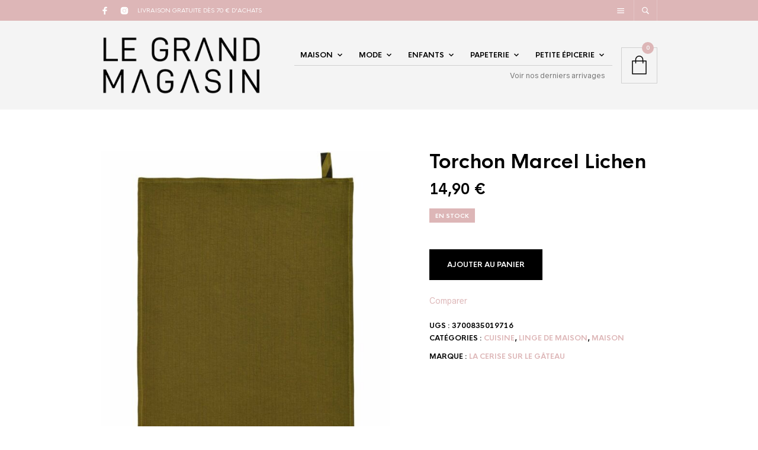

--- FILE ---
content_type: text/css
request_url: https://www.le-grand-magasin.com/wp-content/themes/theretailer/css/plugins/wishlist.css?ver=6.5
body_size: 2498
content:
#yith-wcwl-form .wishlist_table {
  border: 0;
}
#yith-wcwl-form .wishlist_table td, #yith-wcwl-form .wishlist_table li {
  border-top: 0 !important;
  border-bottom: 1px dotted;
}
@media only screen and (max-width: 767px) {
  #yith-wcwl-form .wishlist_table td, #yith-wcwl-form .wishlist_table li {
    display: block;
  }
}
#yith-wcwl-form .wishlist_table thead th {
  border-top: 0;
  border-bottom: 2px solid;
  font-size: 12px;
  font-weight: 700;
  text-decoration: none;
  text-transform: uppercase;
  padding: 15px 0;
}
@media only screen and (max-width: 768px) {
  #yith-wcwl-form .wishlist_table thead {
    display: none;
  }
}
#yith-wcwl-form .wishlist_table .product-remove {
  width: 20px;
}
#yith-wcwl-form .wishlist_table .product-remove a.remove {
  background: none;
  font-size: 18px;
  font-weight: 400;
}
#yith-wcwl-form .wishlist_table .product-remove a.remove:hover {
  opacity: 0.5;
}
#yith-wcwl-form .wishlist_table .product-thumbnail img {
  width: 75px;
  height: auto;
}
#yith-wcwl-form .wishlist_table .product-name a, #yith-wcwl-form .wishlist_table .product-name h3 {
  font-size: 13px;
  font-weight: normal;
  text-decoration: none;
}
#yith-wcwl-form .wishlist_table .product-price .amount {
  font-size: 13px;
  font-weight: 700;
}
#yith-wcwl-form .wishlist_table .product-price del {
  opacity: 0.5;
}
#yith-wcwl-form .wishlist_table .product-price ins {
  text-decoration: none;
}
#yith-wcwl-form .wishlist_table .product-stock-status span {
  font-size: 11px;
}
#yith-wcwl-form .wishlist_table .product-stock-status .wishlist-out-of-stock {
  -webkit-box-sizing: border-box;
          box-sizing: border-box;
  border: 1px solid #ccc;
  color: #b3b3b3 !important;
  font-size: 12px;
  font-weight: 700;
  padding: 3px 7px;
  text-transform: uppercase;
  white-space: nowrap;
}
@media only screen and (max-width: 768px) {
  #yith-wcwl-form .wishlist_table .product-stock-status .wishlist-out-of-stock {
    display: inline-block;
    font-size: 11px;
  }
}
#yith-wcwl-form .wishlist_table .product-stock-status .wishlist-in-stock {
  font-size: 12px;
  font-weight: 700;
  text-transform: uppercase;
  color: #88a36c !important;
  white-space: nowrap;
}
#yith-wcwl-form .wishlist_table .product-add-to-cart {
  -webkit-box-sizing: border-box;
          box-sizing: border-box;
  padding-right: 0;
  width: 200px;
}
@media all and (max-width: 768px) {
  #yith-wcwl-form .wishlist_table .product-add-to-cart {
    width: 150px;
  }
}
#yith-wcwl-form .wishlist_table .product-add-to-cart .dateadded {
  font-size: 12px;
  margin-bottom: 5px;
}
@media only screen and (max-width: 768px) {
  #yith-wcwl-form .wishlist_table .product-add-to-cart .dateadded {
    margin-bottom: 7px;
  }
}
#yith-wcwl-form .wishlist_table .product-add-to-cart .button,
#yith-wcwl-form .wishlist_table .product-add-to-cart a {
  background-image: none !important;
  padding: 14px 20px !important;
  font-weight: bold;
  text-transform: uppercase;
  color: #fff;
}
@media all and (max-width: 768px) {
  #yith-wcwl-form .wishlist_table .product-add-to-cart .button,
  #yith-wcwl-form .wishlist_table .product-add-to-cart a {
    font-size: 11px !important;
    padding: 9px 15px !important;
  }
}
#yith-wcwl-form .wishlist_table .product-add-to-cart .loading:after {
  content: none;
}
#yith-wcwl-form .wishlist_table .wishlist-empty {
  padding: 50px 0;
}
@media only screen and (max-width: 768px) {
  #yith-wcwl-form .wishlist_table tr {
    -webkit-box-sizing: border-box;
            box-sizing: border-box;
    border-bottom: 1px dotted;
    display: block;
    overflow: auto;
    margin-bottom: 20px;
    padding-bottom: 20px;
    position: relative;
  }
  #yith-wcwl-form .wishlist_table tr td {
    -webkit-box-sizing: border-box;
            box-sizing: border-box;
    position: relative;
  }
  #yith-wcwl-form .wishlist_table .product-remove {
    -webkit-box-sizing: border-box;
            box-sizing: border-box;
    border-bottom: 0;
    padding: 0;
    position: absolute;
    text-align: right;
    width: 100% !important;
  }
  #yith-wcwl-form .wishlist_table .product-remove a {
    position: absolute;
    top: -4px;
    right: 0;
    z-index: 100;
  }
  #yith-wcwl-form .wishlist_table .product-thumbnail {
    -webkit-box-sizing: border-box;
            box-sizing: border-box;
    border-bottom: 0;
    display: block;
    float: left;
    padding: 0 20px 0 0 !important;
    max-width: 100%;
    width: 40%;
    margin-right: 0;
  }
  #yith-wcwl-form .wishlist_table .product-thumbnail a {
    max-width: 100%;
  }
  #yith-wcwl-form .wishlist_table .product-thumbnail img {
    width: 100% !important;
  }
  #yith-wcwl-form .wishlist_table .product-name,
  #yith-wcwl-form .wishlist_table .product-price,
  #yith-wcwl-form .wishlist_table .product-stock-status,
  #yith-wcwl-form .wishlist_table .product-add-to-cart {
    -webkit-box-sizing: border-box;
            box-sizing: border-box;
    border-bottom: 0;
    float: right;
    padding: 0 0 7px 0;
    text-align: left !important;
    width: 60%;
  }
  #yith-wcwl-form .wishlist_table .product-price a,
  #yith-wcwl-form .wishlist_table .product-stock-status a,
  #yith-wcwl-form .wishlist_table .product-add-to-cart a {
    font-size: 12px !important;
    line-height: 1.4;
  }
  #yith-wcwl-form .wishlist_table .product-name {
    padding-right: 30px;
    line-height: 1.2;
  }
  #yith-wcwl-form .wishlist_table .product-name h3, #yith-wcwl-form .wishlist_table .product-name a {
    font-size: 13px !important;
  }
}
#yith-wcwl-form .wishlist_table li {
  overflow: auto;
  margin-bottom: 20px;
  padding-bottom: 20px;
}
#yith-wcwl-form .wishlist_table li .product-thumbnail {
  -webkit-box-sizing: border-box;
          box-sizing: border-box;
  border-bottom: 0;
  display: block;
  float: left;
  padding: 0 20px 0 0 !important;
  max-width: 100%;
  width: 40%;
  margin-right: 0;
}
#yith-wcwl-form .wishlist_table li .product-thumbnail img {
  width: 100%;
  max-width: 100%;
}
#yith-wcwl-form .wishlist_table .item-details,
#yith-wcwl-form .wishlist_table .item-wrapper {
  display: block;
  width: 100%;
  vertical-align: middle;
}
#yith-wcwl-form .wishlist_table .item-wrapper,
#yith-wcwl-form .wishlist_table .item-details-table {
  margin-bottom: 0;
}
#yith-wcwl-form .wishlist_table .item-details .product-name,
#yith-wcwl-form .wishlist_table .additional-info-wrapper .product-name {
  width: 100%;
}
#yith-wcwl-form .wishlist_table .item-details .item-details-table,
#yith-wcwl-form .wishlist_table .item-details .additional-info,
#yith-wcwl-form .wishlist_table .additional-info-wrapper .item-details-table,
#yith-wcwl-form .wishlist_table .additional-info-wrapper .additional-info {
  width: 100%;
}
#yith-wcwl-form .wishlist_table .item-details .item-details-table tr,
#yith-wcwl-form .wishlist_table .item-details .additional-info tr,
#yith-wcwl-form .wishlist_table .additional-info-wrapper .item-details-table tr,
#yith-wcwl-form .wishlist_table .additional-info-wrapper .additional-info tr {
  border: 0;
  padding: 1px 0;
  margin: 0;
}
#yith-wcwl-form .wishlist_table .item-details .item-details-table td,
#yith-wcwl-form .wishlist_table .item-details .additional-info td,
#yith-wcwl-form .wishlist_table .additional-info-wrapper .item-details-table td,
#yith-wcwl-form .wishlist_table .additional-info-wrapper .additional-info td {
  border: 0;
  font-size: 12px;
  display: inline-block;
  margin: 0;
  padding: 0;
}
#yith-wcwl-form .wishlist_table .item-details .item-details-table td.label,
#yith-wcwl-form .wishlist_table .item-details .additional-info td.label,
#yith-wcwl-form .wishlist_table .additional-info-wrapper .item-details-table td.label,
#yith-wcwl-form .wishlist_table .additional-info-wrapper .additional-info td.label {
  font-weight: normal;
}
#yith-wcwl-form .wishlist_table .item-details .item-details-table td .woocommerce-Price-amount,
#yith-wcwl-form .wishlist_table .item-details .additional-info td .woocommerce-Price-amount,
#yith-wcwl-form .wishlist_table .additional-info-wrapper .item-details-table td .woocommerce-Price-amount,
#yith-wcwl-form .wishlist_table .additional-info-wrapper .additional-info td .woocommerce-Price-amount {
  font-size: 13px;
  font-weight: 700;
}
#yith-wcwl-form .wishlist_table .item-details .item-details-table td .wishlist-in-stock,
#yith-wcwl-form .wishlist_table .item-details .item-details-table td .wishlist-out-of-stock,
#yith-wcwl-form .wishlist_table .item-details .additional-info td .wishlist-in-stock,
#yith-wcwl-form .wishlist_table .item-details .additional-info td .wishlist-out-of-stock,
#yith-wcwl-form .wishlist_table .additional-info-wrapper .item-details-table td .wishlist-in-stock,
#yith-wcwl-form .wishlist_table .additional-info-wrapper .item-details-table td .wishlist-out-of-stock,
#yith-wcwl-form .wishlist_table .additional-info-wrapper .additional-info td .wishlist-in-stock,
#yith-wcwl-form .wishlist_table .additional-info-wrapper .additional-info td .wishlist-out-of-stock {
  font-size: 12px;
  font-weight: 700;
  text-transform: uppercase;
  color: #88a36c !important;
  white-space: nowrap;
}
#yith-wcwl-form .wishlist_table .item-details .item-details-table td .wishlist-out-of-stock,
#yith-wcwl-form .wishlist_table .item-details .additional-info td .wishlist-out-of-stock,
#yith-wcwl-form .wishlist_table .additional-info-wrapper .item-details-table td .wishlist-out-of-stock,
#yith-wcwl-form .wishlist_table .additional-info-wrapper .additional-info td .wishlist-out-of-stock {
  -webkit-box-sizing: border-box;
          box-sizing: border-box;
  color: #b3b3b3 !important;
  font-size: 12px;
  font-weight: 700;
  text-transform: uppercase;
  white-space: nowrap;
}
#yith-wcwl-form .wishlist_table .item-details .item-details-table td ins,
#yith-wcwl-form .wishlist_table .item-details .additional-info td ins,
#yith-wcwl-form .wishlist_table .additional-info-wrapper .item-details-table td ins,
#yith-wcwl-form .wishlist_table .additional-info-wrapper .additional-info td ins {
  text-decoration: none;
}
#yith-wcwl-form .wishlist_table .item-details .product-add-to-cart,
#yith-wcwl-form .wishlist_table .additional-info-wrapper .product-add-to-cart {
  float: none;
  width: 100% !important;
}
#yith-wcwl-form .wishlist_table .item-details .product-remove,
#yith-wcwl-form .wishlist_table .additional-info-wrapper .product-remove {
  position: relative;
  text-align: left;
}
#yith-wcwl-form .wishlist_table .item-details .product-remove a,
#yith-wcwl-form .wishlist_table .additional-info-wrapper .product-remove a {
  position: relative;
}
#yith-wcwl-form .wishlist_table .item-details,
#yith-wcwl-form .wishlist_table .additional-info-wrapper {
  width: 60%;
  float: right;
}
#yith-wcwl-form .wishlist_table .item-details .label,
#yith-wcwl-form .wishlist_table .additional-info-wrapper .label {
  width: auto;
}
#yith-wcwl-form .wishlist_table .item-details .label,
#yith-wcwl-form .wishlist_table .item-details .value,
#yith-wcwl-form .wishlist_table .additional-info-wrapper .label,
#yith-wcwl-form .wishlist_table .additional-info-wrapper .value {
  font-size: 13px;
  margin-bottom: 10px;
  line-height: 16px;
  padding-left: 0;
}
#yith-wcwl-form .wishlist_table .item-details .value del,
#yith-wcwl-form .wishlist_table .additional-info-wrapper .value del {
  font-weight: bold;
  opacity: 0.5;
}
#yith-wcwl-form .wishlist_table .item-details .value ins,
#yith-wcwl-form .wishlist_table .additional-info-wrapper .value ins {
  background-color: transparent;
  padding: 0;
}
#yith-wcwl-form .wishlist_table tfoot td {
  border-bottom: 0;
}
#yith-wcwl-form .wishlist_table tfoot td .yith-wcwl-share {
  margin-bottom: 0;
}
#yith-wcwl-form .wishlist_table tfoot td .yith-wcwl-share .yith-wcwl-share-title {
  font-size: 12px;
  font-weight: 700;
  text-transform: uppercase;
}

.product_item a.add_to_wishlist,
.product_item .yith-wcwl-add-button,
.product_item .yith-wcwl-wishlistexistsbrowse,
.product_item .yith-wcwl-wishlistaddedbrowse {
  font-size: 0;
  line-height: 0;
  padding: 0;
  position: static !important;
}
.product_item a.add_to_wishlist svg,
.product_item a.add_to_wishlist .blockUI,
.product_item .yith-wcwl-add-button svg,
.product_item .yith-wcwl-add-button .blockUI,
.product_item .yith-wcwl-wishlistexistsbrowse svg,
.product_item .yith-wcwl-wishlistexistsbrowse .blockUI,
.product_item .yith-wcwl-wishlistaddedbrowse svg,
.product_item .yith-wcwl-wishlistaddedbrowse .blockUI {
  display: none !important;
}
.product_item .add_to_wishlist:before,
.product_item .yith-wcwl-wishlistaddedbrowse a:before,
.product_item .yith-wcwl-wishlistexistsbrowse a:before {
  background-repeat: no-repeat;
  background-position: center;
  content: "";
  position: absolute;
  bottom: -31px;
  right: 7px;
  width: 16px;
  height: 16px;
}
.product_item .image_container .yith-wcwl-add-to-wishlist {
  display: block !important;
}
.product_item .image_container .yith-wcwl-add-to-wishlist a:hover:before {
  opacity: 0.55;
}
.product_item .yith-wcwl-add-to-wishlist {
  display: none !important;
  position: relative !important;
  top: 0;
  left: 0;
}
.product_item .yith-wcwl-add-to-wishlist a.add_to_wishlist,
.product_item .yith-wcwl-add-to-wishlist .yith-wcwl-add-button,
.product_item .yith-wcwl-add-to-wishlist .yith-wcwl-wishlistexistsbrowse,
.product_item .yith-wcwl-add-to-wishlist .yith-wcwl-wishlistaddedbrowse {
  width: 100% !important;
}
.product_item .yith-wcwl-add-to-wishlist .add_to_wishlist {
  background: transparent !important;
  padding: 0 !important;
  font-size: 0 !important;
}
.product_item .yith-wcwl-add-to-wishlist .yith-wcwl-icon {
  display: none;
}
.product_item .yith-wcwl-add-button:after {
  position: absolute;
  top: 0;
  left: 0;
  width: 0px;
  height: 0px;
}
.product_item .yith-wcwl-add-button.show_overlay:after {
  position: absolute;
  width: 100%;
  height: 100.1%;
}
.product_item .yith-wcwl-add-button.show_overlay.hide:after {
  width: 0px;
  height: 0px;
  opacity: 1;
  -webkit-transition: opacity 0.3s;
  transition: opacity 0.3s;
}
.product_item .image_container .yith-wcwl-add-to-wishlist a {
  float: none;
}
.product_item .yith-wcwl-add-button.show:before {
  content: "";
  opacity: 0;
  visibility: hidden;
  display: inline-block;
  -webkit-transition: opacity 0.3s, visibility 0.3s, width 0s ease 0s, height 0s ease 0s;
  transition: opacity 0.3s, visibility 0.3s, width 0s ease 0s, height 0s ease 0s;
}
.product_item .yith-wcwl-add-button.show_overlay.show:before {
  content: "";
  background: rgba(255, 255, 255, 0.5);
  position: absolute;
  width: 100%;
  height: 100.1%;
  top: 0;
  opacity: 1;
  display: inline-block;
  visibility: visible;
  margin-left: 0;
}

.product_infos .yith-wcwl-wishlistexistsbrowse.show a {
  margin-left: 2px;
}
.product_infos .add_to_wishlist:before,
.product_infos .yith-wcwl-wishlistaddedbrowse:before,
.product_infos .yith-wcwl-wishlistexistsbrowse:before {
  background-repeat: no-repeat;
  background-position: center;
  content: "";
  position: absolute;
  left: 0;
  top: 0;
  width: 16px;
  height: 16px;
}
.product_infos .add_to_wishlist {
  position: initial !important;
  padding: 0 !important;
  background: transparent !important;
}
.product_infos .add_to_wishlist span {
  -webkit-transition: all 0.3s ease;
  transition: all 0.3s ease;
}
.product_infos .add_to_wishlist svg,
.product_infos .add_to_wishlist i {
  display: none;
}
.product_infos .yith-wcwl-add-button.show_overlay:after {
  width: 48px;
  height: 10px;
}
.product_infos .yith-wcwl-add-button.show_overlay.show:after {
  display: inline-block !important;
  margin-left: 10px !important;
  top: -1px !important;
  left: unset !important;
  width: 13px !important;
  height: 13px !important;
}

.yith-wcwl-add-to-wishlist {
  font-size: 0 !important;
  margin: 0;
}
.yith-wcwl-add-to-wishlist .feedback {
  display: none;
}

#yith-wcwl-popup-message {
  display: none !important;
}

.yith-wcwl-add-button,
.yith-wcwl-wishlistaddedbrowse,
.yith-wcwl-wishlistexistsbrowse {
  font-size: 12px;
  font-weight: 700;
  text-transform: uppercase;
  position: relative;
  display: inline-block;
  padding: 1px 0 2px 22px;
  -webkit-box-align: start !important;
      -ms-flex-align: start !important;
          align-items: start !important;
}
.yith-wcwl-add-button i,
.yith-wcwl-wishlistaddedbrowse i,
.yith-wcwl-wishlistexistsbrowse i {
  display: none;
}

.yith-wcwl-wishlistaddedbrowse .feedback,
.yith-wcwl-wishlistexistsbrowse .feedback {
  text-transform: none;
  font-weight: normal;
}

.add_to_wishlist:before {
  background-image: url("data:image/svg+xml;charset=utf-8,%3Csvg%20xmlns%3D'http%3A%2F%2Fwww.w3.org%2F2000%2Fsvg'%20viewBox%3D'0%200%2024%2024'%3E%3Cpath%20d%3D'M16.5,3C13.605,3,12,5.09,12,5.09S10.395,3,7.5,3C4.462,3,2,5.462,2,8.5c0,4.171,4.912,8.213,6.281,9.49 C9.858,19.46,12,21.35,12,21.35s2.142-1.89,3.719-3.36C17.088,16.713,22,12.671,22,8.5C22,5.462,19.538,3,16.5,3z M14.811,16.11 c-0.177,0.16-0.331,0.299-0.456,0.416c-0.751,0.7-1.639,1.503-2.355,2.145c-0.716-0.642-1.605-1.446-2.355-2.145 c-0.126-0.117-0.28-0.257-0.456-0.416C7.769,14.827,4,11.419,4,8.5C4,6.57,5.57,5,7.5,5c1.827,0,2.886,1.275,2.914,1.308L12,8 l1.586-1.692C13.596,6.295,14.673,5,16.5,5C18.43,5,20,6.57,20,8.5C20,11.419,16.231,14.827,14.811,16.11z'%20fill%3D'%23bbbbbb'%2F%3E%3C%2Fsvg%3E");
  width: 16px;
  height: 16px;
  margin-top: 1px;
  -webkit-transition: all 0.3s ease;
  transition: all 0.3s ease;
}

.yith-wcwl-add-to-wishlist .ajax-loading {
  display: none !important;
  position: absolute;
  top: 50%;
  left: 50%;
  margin-left: -8px;
  margin-top: -8px;
}

.yith-wcwl-add-button:after {
  content: "";
  display: inline-block;
  background: rgba(255, 255, 255, 0.9);
  opacity: 0;
  -webkit-transition: opacity 0.3s, width 3s ease 30s, height 0s ease 30s;
  transition: opacity 0.3s, width 3s ease 30s, height 0s ease 30s;
}

.yith-wcwl-add-button.show_overlay:after {
  opacity: 1;
  -webkit-transition: opacity 0.3s, width 0s ease 0s, height 0s ease 0s;
  transition: opacity 0.3s, width 0s ease 0s, height 0s ease 0s;
}